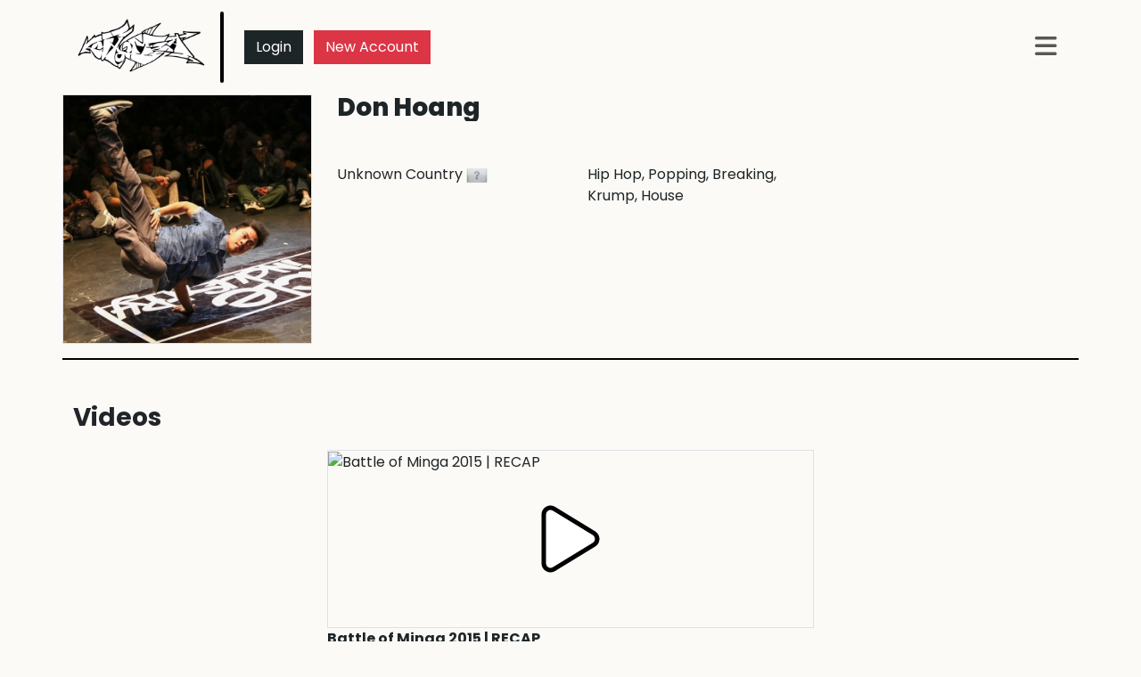

--- FILE ---
content_type: text/html; charset=UTF-8
request_url: https://www.choomza.com/user/Don-Hoang/video
body_size: 3080
content:
<!doctype html>
<html lang="en">
  <head>
    <meta charset="utf-8">
    <meta name="viewport" content="width=device-width, initial-scale=1">
    <title>Choomza </title>
    <link rel="preconnect" href="https://fonts.googleapis.com">
    <link rel="preconnect" href="https://fonts.gstatic.com" crossorigin>
    <link href="https://fonts.googleapis.com/css2?family=Noto+Sans+KR:wght@900&family=Poppins:ital,wght@0,100;0,200;0,300;0,400;0,500;0,600;0,700;0,800;0,900;1,100;1,200;1,300;1,400;1,500;1,600;1,700;1,800;1,900&display=swap" rel="stylesheet">
    <link href="/css/bootstrap.css?v2.6.12" rel="stylesheet">
    <link href='https://fonts.googleapis.com/css?family=Source+Sans+Pro:400,300' rel='stylesheet' type='text/css'>
    <link rel="icon" type="image/x-icon" href="/favicon.ico?v2.6.12" />
    <link rel="stylesheet" href="/css/new.css?v2.6.12" /><script src="https://code.jquery.com/jquery-3.7.1.min.js" integrity="sha256-/JqT3SQfawRcv/BIHPThkBvs0OEvtFFmqPF/lYI/Cxo=" crossorigin="anonymous"></script>
    <link href="https://cdn.jsdelivr.net/npm/select2@4.1.0-rc.0/dist/css/select2.min.css" rel="stylesheet" />
    <link href="https://code.jquery.com/ui/1.13.2/themes/base/jquery-ui.css" rel="stylesheet" />
      <link rel="stylesheet" href="//cdnjs.cloudflare.com/ajax/libs/timepicker/1.3.5/jquery.timepicker.min.css">
    <script src="https://cdn.jsdelivr.net/npm/select2@4.1.0-rc.0/dist/js/select2.min.js"></script>
    <script src="https://code.jquery.com/ui/1.13.2/jquery-ui.min.js" integrity="sha256-lSjKY0/srUM9BE3dPm+c4fBo1dky2v27Gdjm2uoZaL0=" crossorigin="anonymous"></script>
    <script src="https://unpkg.com/dropzone@5/dist/min/dropzone.min.js"></script>
    <link rel="stylesheet" href="https://unpkg.com/dropzone@5/dist/min/dropzone.min.css" type="text/css" />
    <script src="https://cdnjs.cloudflare.com/ajax/libs/cropperjs/1.6.1/cropper.min.js" integrity="sha512-9KkIqdfN7ipEW6B6k+Aq20PV31bjODg4AA52W+tYtAE0jE0kMx49bjJ3FgvS56wzmyfMUHbQ4Km2b7l9+Y/+Eg==" crossorigin="anonymous" referrerpolicy="no-referrer"></script>
    <link rel="stylesheet" href="https://cdnjs.cloudflare.com/ajax/libs/cropperjs/1.6.1/cropper.min.css" integrity="sha512-hvNR0F/e2J7zPPfLC9auFe3/SE0yG4aJCOd/qxew74NN7eyiSKjr7xJJMu1Jy2wf7FXITpWS1E/RY8yzuXN7VA==" crossorigin="anonymous" referrerpolicy="no-referrer" />
            <meta property="og:image" content="https://www.choomza.com/profilepicture/user/Don-Hoang?v=2 " />
    <!-- Start SmartBanner configuration -->
        <!-- End SmartBanner configuration -->
  </head>
  <body class="pt-0">
  <script src="https://unpkg.com/i18next/dist/umd/i18next.min.js"></script>
            <!-- Google tag (gtag.js) -->
        <script async src="https://www.googletagmanager.com/gtag/js?id=G-MW3Q3X550T"></script>
        <script>
            window.dataLayer = window.dataLayer || [];
            function gtag(){dataLayer.push(arguments);}
            gtag('js', new Date());

            gtag('config', 'G-MW3Q3X550T');
        </script>
        
    <script src="//cdnjs.cloudflare.com/ajax/libs/timepicker/1.3.5/jquery.timepicker.min.js"></script>
    <script type="text/javascript" src="/js/datepicker-i18n/datepicker-en.js?v2.6.12"></script>
    <script type="text/javascript">
        i18next.init({
            lng: 'default',
            debug: true,
            dynamicLoad: true,
            resGetPath: "https://www.choomza.com/javascript_language?lng=__lng__&ns=__ns__"
        });
    </script>
                                <nav class="navbar navbar-expand-lg navbar-light bg-body mb-0">
        <div class="container p-0">
            <div class="d-flex text-truncate w-100 ps-3 pe-3" style="align-items: center;justify-content: flex-start;flex-wrap:nowrap;">
                <a class="navbar-brand" href="/"><img src="/./images/logo.png?v2.6.12" id="logo" height="80px"/></a>
                <div class="navbar-line"></div>
              <!-- Account button for mobile -->
                <div class="d-block bg-body p-2 text-truncate">
                                            <a href="/login" class="btn btn-primary">Login</a><br class="d-block d-md-none" />
                        <a href="/register" class="ms-md-2 mt-2 mt-md-0 btn btn-danger">New Account</a>
                                    </div>
                <button class="navbar-toggler ms-auto border-0" type="button" data-bs-toggle="collapse" data-bs-target="#navbarNav" aria-controls="navbarNav" aria-expanded="false" aria-label="Toggle navigation">
                    <i class="fa-solid fa-bars fs-3"></i>
                </button>
            </div>
            <div class="collapse navbar-collapse ps-3 pe-3" id="navbarNav">
              <ul class="d-none d-lg-flex navbar-nav ms-auto">
                    <li class="nav-item dropdown">
                        <a class="nav-link" href="#" id="navbarDropdownMenuLink" role="button" data-bs-toggle="dropdown" aria-expanded="false">
                            <i class="fa-solid fa-bars fs-3"></i>
                        </a>
                        <ul class="dropdown-menu dropdown-menu-end" aria-labelledby="navbarDropdownMenuLink">
                                                        <li class="nav-item"><a class="nav-link" href="/de">German</a></li>
                            <li class="nav-item"><a class="nav-link" href="/en">English</a></li>
                                                        <li><hr class="dropdown-divider"></li>
                            <li class="nav-item"><a class="nav-link" href="/impressum">Impressum</a></li>
                            <li class="nav-item"><a class="nav-link" href="/privacy_policy">Privacy Policy</a></li>
                            <li class="nav-item"><a class="nav-link" href="/terms">Terms of service</a></li>
                            <li class="nav-item"><a class="nav-link" href="/contact">Contact</a></li>
                        </ul>
                    </li>
                </ul>
                <ul class="d-lg-none d-flex navbar-nav ms-auto">
                                    <li class="nav-item"><a class="nav-link" href="/de">German</a></li>
                  <li class="nav-item"><a class="nav-link" href="/en">English</a></li>
                                    <li><hr class="dropdown-divider"></li>
                  <li class="nav-item"><a class="nav-link" href="/impressum">Impressum</a></li>
                  <li class="nav-item"><a class="nav-link" href="/privacy_policy">Privacy Policy</a></li>
                  <li class="nav-item"><a class="nav-link" href="/terms">Terms of service</a></li>
                  <li class="nav-item"><a class="nav-link" href="https://www.facebook.com/choomzacom/">Facebook</a></li>
                  <li class="nav-item"><a class="nav-link" href="/contact">Contact</a></li>
                </ul>
            </div>
        </div>
    </nav>
<main class="container">
                            <div class="row border-bottom-2 border-black pb-3 mb-5">
        <div class="col-12 col-md-auto p-0">
            <a href="/user/Don-Hoang"><img src="/profilepicture/user/Don-Hoang?v=2" class="profile-image img-fluid border"></a>
        </div>
        <div class="col ms-md-3">
            <a href="/user/Don-Hoang"><h4>Don Hoang</h4></a>

            <div class="row mt-0 mt-md-5">
                <div class="col-6 col-md-4 mt-3 mt-md-0">
                                                                Unknown Country <img class="flag" src="/./images/flags/Unknown.png?v2.6.12" alt="Unknown" /><br />
                                    </div>
                <div class="col-6 col-md-4 mt-3 mt-md-0">
                    <div>
                                                    <span class="text-primary">Hip Hop</span><span class="text-primary">, Popping</span><span class="text-primary">, Breaking</span><span class="text-primary">, Krump</span><span class="text-primary">, House</span>                                            </div>
                </div>
                <div class="col-4 d-none d-md-block">
                                                                                                                                                                                </div>
            </div>
        </div>
                <div class="row d-block d-md-none m-0 mt-5 p-0">
            <div class="col-12 text-center p-0">
                                                                                                                                            </div>
        </div>
    </div>
<div class="row mb-5">
    <div class="col-12">
        <h6>Videos</h6>
    </div>
                                        <div class="col-12 col-md-6 m-auto">
                        <div class="col-12 border" style="position:relative;min-height:200px;">
    <a href="/video/51"><img src="https://img.youtube.com/vi/oFEd0e8quOs/0.jpg" alt="Battle of Minga 2015 | RECAP" class="img-fluid w-100" /></a>
    <a href="/video/51"><i class="fa-solid fa-play text-white video-play"></i></a>
</div>
<div class="col-12 mb-4 border-bottom-2 border-black pb-2 text-truncate">
    <a href="/video/51"><strong class="text-truncate">Battle of Minga 2015 | RECAP</strong></a>
    <div class="text-truncate mt-3"><strong>        produced video    </strong><br />
    <span class="text-primary">Breaking</span>    </div>

    <p class="card-text text-truncate">  </p>
  </div>

            </div>
            
</main>

    <script src="https://kit.fontawesome.com/6265d818b2.js" crossorigin="anonymous"></script>
    <script src="https://cdn.jsdelivr.net/npm/@popperjs/core@2.11.6/dist/umd/popper.min.js" integrity="sha384-oBqDVmMz9ATKxIep9tiCxS/Z9fNfEXiDAYTujMAeBAsjFuCZSmKbSSUnQlmh/jp3" crossorigin="anonymous"></script>
    <script src="https://cdn.jsdelivr.net/npm/bootstrap@5.2.3/dist/js/bootstrap.min.js" integrity="sha384-cuYeSxntonz0PPNlHhBs68uyIAVpIIOZZ5JqeqvYYIcEL727kskC66kF92t6Xl2V" crossorigin="anonymous"></script>
    <script src="/bundles/fosjsrouting/js/router.min.js?v2.6.12"></script>
    <script src="/js/routing?callback=fos.Router.setData"></script>
    <script type="text/javascript" src="/js/main.js?v2.6.12"></script>
            <script type="text/javascript" src="/js/set_timezone.js?v2.6.12"></script>
        <script type="text/javascript">
      $(document).ready(function() {
          //var tooltip = new bootstrap.Tooltip(document.getElementById('worldwide-tooltip'));
          //tooltip.show();
        });
    </script>
      </body>
</html>


--- FILE ---
content_type: text/css
request_url: https://www.choomza.com/css/new.css?v2.6.12
body_size: 901
content:
@media (min-width: 992px) {
  .seven-columns .col-md-1,
  .seven-columns .col-sm-1,
  .seven-columns .col-lg-1 {
    width: 14.285714285714285714285714285714%;
    *width: 14.285714285714285714285714285714%;
  }
}

.gold-shine {
  background: linear-gradient(45deg, transparent, gold, transparent);
  background-clip: text;
  -webkit-background-clip: text;
  color: gold;
  text-fill-color: transparent;
  animation: shine 2s infinite linear;
}

@keyframes shine {
  0% { background-position: -200% 0; }
  100% { background-position: 200% 0; }
}
.silver-shine {
    background: linear-gradient(45deg, transparent, silver, transparent);
    background-clip: text;
    -webkit-background-clip: text;
    color: silver;
    text-fill-color: transparent;
    animation: shine 2s infinite linear;
}

@keyframes shine {
    0% { background-position: -200% 0; }
    100% { background-position: 200% 0; }
}
.navbar-line{
    width:4px;
    min-width:4px;
    border-radius:2px;
    /*background-color:#24a2a6;*/
    background-color:#000;
    height:80px;
    margin-right:15px;
}
#battletree .winner, #battletree .loser{
    text-align:center;
    margin-top:5px;
    padding-left:5px;
    padding-right:5px;
    white-space:nowrap;
    overflow:hidden;
}
#battletree .winner{
    border:3px solid #fcb150;
    border-radius:5px;
    font-weight:bold;
}
#battletree .loser{
    border:3px solid #ccc;
    border-radius:5px;
}
#battletree .vs{
    width:10%;
    text-align:center;
    margin-top:18px;
    font-size:0.8em;
    display:none;
}
.robin-vs{
    width: 50px;
    font-weight: bold;
}
.robin-entrant{
    width: calc(50% - 53px);
}
.round-name{
    clear:both;
}
.battle-round{
    margin-bottom:40px;
}
.round{
    width: 20%;
    display: inline-block;
    vertical-align: top;
    margin-right:20px;
    position:relative;
    min-width:200px;
}
#battletree{
    white-space: nowrap;
    position:relative;
    overflow-x: scroll;
}
.battle{
    position:absolute;
    width:100%;
}
#battletree .line{
    position:absolute;
    border-left:3px solid #ccc;
    /*right:-20px;*/
    left:-14px;
    width:10px;
}
#battletree .line.top{
    border-bottom:3px solid #ccc;
}
#battletree .line.bottom{
    border-top:3px solid #ccc;
}
#battletree .line::before {
  content: "";
  position: absolute;
  left: -10px;
  width: 10px;
  height: 3px;
  background-color: #ccc;
}
#battletree .line.straight::before {
    width: 18px;
}
#battletree .line.top::before {
  top: -3px;
}
#battletree .line.bottom::before {
  top: 100%;
}
#battletree .line.alone::before {
    width: 0px;
}
.battle .battle-edit, .battle .battle-video{
    position: absolute;
    color: #000;
    font-size:0.8em;
    top: 23px;
    background-color: #fff;
    padding: 2px 5px;
    border: 2px solid #ccc;
    border-radius: 5px;
}
.battle .battle-edit{
    right:40px;
}
.battle .battle-video{
    right:10px;
}


.description-input{
    height:400px;
}


--- FILE ---
content_type: text/javascript
request_url: https://www.choomza.com/js/set_timezone.js?v2.6.12
body_size: 142
content:
$(document).ready(function(){var e=jstz.determine(),e=Routing.generate("set_timezone",{timezone:encodeURIComponent(e.name())});$.ajax({url:e})});

--- FILE ---
content_type: text/javascript
request_url: https://www.choomza.com/js/main.js?v2.6.12
body_size: 10299
content:
var winnerCollectionHolder,loserCollectionHolder,memberCollectionHolder,eventPriceCollectionHolder,eventPriceIdentifier,eventScheduleCollectionHolder,eventScheduleIdentifier,partnerCollectionHolder,partnerIdentifier,partnerCount,partnerSize;function addEntrantDeleteLink(e){var t=$(document.createElement("a"));t.addClass("fa"),t.addClass("fa-times"),t.addClass("entrant-delete"),t.on("click",function(){$(this).parent().remove()}),e.append(t)}function addEntrantForm(e){var t=e.data("prototype"),a=e.data("index"),t=t.replace(/__name__/g,a);e.data("index",a+1),e.append(t),addEntrantDeleteLink(e.children().last()),addIndividualForm(e.children().last().find('input[data-type="individual-input"]'))}function addSettingDeleteLink(e){var t=$(document.createElement("a"));t.addClass("fa"),t.addClass("fa-times"),t.addClass("time-delete"),t.on("click",function(){$(this).parent().remove()}),e.append(t)}function addPriceForm(e){var t=e.data("prototype"),a=e.data("index"),t=t.replace(/__name__/g,a);e.data("index",a+1),e.append(t),addSettingDeleteLink($("#"+eventPriceIdentifier+"_"+a).parent())}function addScheduleForm(e){var t=e.data("prototype"),a=e.data("index"),t=t.replace(/__name__/g,a);e.data("index",a+1),e.append(t),addSettingDeleteLink($("#"+eventScheduleIdentifier+"_"+a).parent()),console.log("#"+eventScheduleIdentifier+"_"+a+"_date_date"),console.log($("#event_schedule_collection").data("date-format")),$("#"+eventScheduleIdentifier+"_"+a+"_date_date").datepicker({dateFormat:$("#event_schedule_collection").data("date-format")}),$("#"+eventScheduleIdentifier+"_"+a+"_date_date").datepicker("setDate",new Date($("#event_schedule_collection").data("default-date"))),$("#"+eventScheduleIdentifier+"_"+a+"_date_time").timepicker({timeFormat:$("#event_schedule_collection").data("time-format")})}function addPartnerDeleteLink(e){var t=$(document.createElement("a"));t.addClass("fa"),t.addClass("fa-times"),t.addClass("time-delete"),t.on("click",function(){$(this).parent().remove(),--partnerCount<partnerSize&&$(".add_registration").css("display","block")}),e.append(t)}function addPartner(e){var t=e.data("prototype"),a=e.data("index"),t=t.replace(/__name__/g,a);e.data("index",a+1),e.append(t),$("#registration_search")&&""!==$("#registration_search").val()&&$("#category_registration_registration_"+a+"_name").val($("#registration_search").val()),$("#category_registration_registration_"+a+"_country").select2(),0<partnerCount&&addPartnerDeleteLink($("#"+partnerIdentifier+"_"+a).parent()),partnerSize<=++partnerCount&&$(".add_registration").css("display","none")}(()=>{i="s",u={DAY:864e5,HOUR:36e5,MINUTE:6e4,SECOND:1e3,BASELINE_YEAR:2014,MAX_SCORE:864e6,AMBIGUITIES:{"America/Denver":["America/Mazatlan"],"Europe/London":["Africa/Casablanca"],"America/Chicago":["America/Mexico_City"],"America/Asuncion":["America/Campo_Grande","America/Santiago"],"America/Montevideo":["America/Sao_Paulo","America/Santiago"],"Asia/Beirut":["Asia/Amman","Asia/Jerusalem","Europe/Helsinki","Asia/Damascus","Africa/Cairo","Asia/Gaza","Europe/Minsk"],"Pacific/Auckland":["Pacific/Fiji"],"America/Los_Angeles":["America/Santa_Isabel"],"America/New_York":["America/Havana"],"America/Halifax":["America/Goose_Bay"],"America/Godthab":["America/Miquelon"],"Asia/Dubai":["Asia/Yerevan"],"Asia/Jakarta":["Asia/Krasnoyarsk"],"Asia/Shanghai":["Asia/Irkutsk","Australia/Perth"],"Australia/Sydney":["Australia/Lord_Howe"],"Asia/Tokyo":["Asia/Yakutsk"],"Asia/Dhaka":["Asia/Omsk"],"Asia/Baku":["Asia/Yerevan"],"Australia/Brisbane":["Asia/Vladivostok"],"Pacific/Noumea":["Asia/Vladivostok"],"Pacific/Majuro":["Asia/Kamchatka","Pacific/Fiji"],"Pacific/Tongatapu":["Pacific/Apia"],"Asia/Baghdad":["Europe/Minsk","Europe/Moscow"],"Asia/Karachi":["Asia/Yekaterinburg"],"Africa/Johannesburg":["Asia/Gaza","Africa/Cairo"]}},r=function(e){e=-e.getTimezoneOffset();return null!==e?e:0},n=function(e){for(var t=new Date(e,0,1,0,0,1,0).getTime(),a=new Date(e,12,31,23,59,59).getTime(),n=t,i=new Date(n).getTimezoneOffset(),r=null,s=null;n<a-864e5;){var o=new Date(n),l=o.getTimezoneOffset();l!==i&&(l<i&&(r=o),i<l&&(s=o),i=l),n+=864e5}return!(!r||!s)&&{s:d(r).getTime(),e:d(s).getTime()}},d=function e(t,a,n){void 0===a&&(a=u.DAY,n=u.HOUR);for(var i=new Date(t.getTime()-a).getTime(),r=t.getTime()+a,s=new Date(i).getTimezoneOffset(),o=i,l=null;o<r-n;){var d=new Date(o);if(d.getTimezoneOffset()!==s){l=d;break}o+=n}return a===u.DAY?e(l,u.HOUR,u.MINUTE):a===u.HOUR?e(l,u.MINUTE,u.SECOND):l},m=function(e,t,a,n){if("N/A"===a)if("Asia/Beirut"===t){if("Africa/Cairo"===n.name&&13983768e5===e[6].s&&14116788e5===e[6].e)return 0;if("Asia/Jerusalem"===n.name&&13959648e5===e[6].s&&14118588e5===e[6].e)return 0}else if("America/Santiago"===t){if("America/Asuncion"===n.name&&14124816e5===e[6].s&&1397358e6===e[6].e)return 0;if("America/Campo_Grande"===n.name&&14136912e5===e[6].s&&13925196e5===e[6].e)return 0}else if("America/Montevideo"===t){if("America/Sao_Paulo"===n.name&&14136876e5===e[6].s&&1392516e6===e[6].e)return 0}else if("Pacific/Auckland"===t&&"Pacific/Fiji"===n.name&&14142456e5===e[6].s&&13961016e5===e[6].e)return 0;return a},a=function(n,i){for(var e,t={},a=h.olson.dst_rules.zones,r=a.length,s=u.AMBIGUITIES[i],o=0;o<r;o++){var l=a[o],d=(e=>{for(var t=0,a=0;a<n.length;a++)if(e.rules[a]&&n[a]){if(!(n[a].s>=e.rules[a].s&&n[a].e<=e.rules[a].e)){t="N/A";break}if(t=0,(t=(t+=Math.abs(n[a].s-e.rules[a].s))+Math.abs(e.rules[a].e-n[a].e))>u.MAX_SCORE){t="N/A";break}}return m(n,i,t,e)})(a[o]);"N/A"!==d&&(t[l.name]=d)}for(e in t)if(t.hasOwnProperty(e))for(var c=0;c<s.length;c++)if(s[c]===e)return e;return i};var i,u,r,n,d,m,a,h={determine:function(){var e,t,a,n="undefined"!=typeof Intl&&void 0!==Intl.DateTimeFormat&&void 0!==(e=Intl.DateTimeFormat())&&void 0!==e.resolvedOptions&&(e=e.resolvedOptions().timeZone)&&(-1<e.indexOf("/")||"UTC"===e)?e:void 0;return n||(n=h.olson.timezones[e=r(new Date(u.BASELINE_YEAR,0,2)),t=r(new Date(u.BASELINE_YEAR,5,2)),(a=e-t)<0?e+",1":0<a?t+",1,"+i:e+",0"],void 0!==u.AMBIGUITIES[n]&&(n=s(n))),{name:function(){return n}}}};function s(e){var t=(()=>{for(var e=[],t=0;t<h.olson.dst_rules.years.length;t++){var a=n(h.olson.dst_rules.years[t]);e.push(a)}return e})();return(e=>{for(var t=0;t<e.length;t++)if(!1!==e[t])return!0;return!1})(t)?a(t,e):e}h.olson=h.olson||{},h.olson.timezones={"-720,0":"Etc/GMT+12","-660,0":"Pacific/Pago_Pago","-660,1,s":"Pacific/Apia","-600,1":"America/Adak","-600,0":"Pacific/Honolulu","-570,0":"Pacific/Marquesas","-540,0":"Pacific/Gambier","-540,1":"America/Anchorage","-480,1":"America/Los_Angeles","-480,0":"Pacific/Pitcairn","-420,0":"America/Phoenix","-420,1":"America/Denver","-360,0":"America/Guatemala","-360,1":"America/Chicago","-360,1,s":"Pacific/Easter","-300,0":"America/Bogota","-300,1":"America/New_York","-270,0":"America/Caracas","-240,1":"America/Halifax","-240,0":"America/Santo_Domingo","-240,1,s":"America/Asuncion","-210,1":"America/St_Johns","-180,1":"America/Godthab","-180,0":"America/Argentina/Buenos_Aires","-180,1,s":"America/Montevideo","-120,0":"America/Noronha","-120,1":"America/Noronha","-60,1":"Atlantic/Azores","-60,0":"Atlantic/Cape_Verde","0,0":"UTC","0,1":"Europe/London","60,1":"Europe/Berlin","60,0":"Africa/Lagos","60,1,s":"Africa/Windhoek","120,1":"Asia/Beirut","120,0":"Africa/Johannesburg","180,0":"Asia/Baghdad","180,1":"Europe/Moscow","210,1":"Asia/Tehran","240,0":"Asia/Dubai","240,1":"Asia/Baku","270,0":"Asia/Kabul","300,1":"Asia/Yekaterinburg","300,0":"Asia/Karachi","330,0":"Asia/Kolkata","345,0":"Asia/Kathmandu","360,0":"Asia/Dhaka","360,1":"Asia/Omsk","390,0":"Asia/Rangoon","420,1":"Asia/Krasnoyarsk","420,0":"Asia/Jakarta","480,0":"Asia/Shanghai","480,1":"Asia/Irkutsk","525,0":"Australia/Eucla","525,1,s":"Australia/Eucla","540,1":"Asia/Yakutsk","540,0":"Asia/Tokyo","570,0":"Australia/Darwin","570,1,s":"Australia/Adelaide","600,0":"Australia/Brisbane","600,1":"Asia/Vladivostok","600,1,s":"Australia/Sydney","630,1,s":"Australia/Lord_Howe","660,1":"Asia/Kamchatka","660,0":"Pacific/Noumea","690,0":"Pacific/Norfolk","720,1,s":"Pacific/Auckland","720,0":"Pacific/Majuro","765,1,s":"Pacific/Chatham","780,0":"Pacific/Tongatapu","780,1,s":"Pacific/Apia","840,0":"Pacific/Kiritimati"},h.olson.dst_rules={years:[2008,2009,2010,2011,2012,2013,2014],zones:[{name:"Africa/Cairo",rules:[{e:12199572e5,s:12090744e5},{e:1250802e6,s:1240524e6},{e:12858804e5,s:12840696e5},!1,!1,!1,{e:14116788e5,s:1406844e6}]},{name:"Africa/Casablanca",rules:[{e:12202236e5,s:12122784e5},{e:12508092e5,s:12438144e5},{e:1281222e6,s:12727584e5},{e:13120668e5,s:13017888e5},{e:13489704e5,s:1345428e6},{e:13828392e5,s:13761e8},{e:14142888e5,s:14069448e5}]},{name:"America/Asuncion",rules:[{e:12050316e5,s:12243888e5},{e:12364812e5,s:12558384e5},{e:12709548e5,s:12860784e5},{e:13024044e5,s:1317528e6},{e:1333854e6,s:13495824e5},{e:1364094e6,s:1381032e6},{e:13955436e5,s:14124816e5}]},{name:"America/Campo_Grande",rules:[{e:12032172e5,s:12243888e5},{e:12346668e5,s:12558384e5},{e:12667212e5,s:1287288e6},{e:12981708e5,s:13187376e5},{e:13302252e5,s:1350792e6},{e:136107e7,s:13822416e5},{e:13925196e5,s:14136912e5}]},{name:"America/Goose_Bay",rules:[{e:122559486e4,s:120503526e4},{e:125704446e4,s:123648486e4},{e:128909886e4,s:126853926e4},{e:13205556e5,s:129998886e4},{e:13520052e5,s:13314456e5},{e:13834548e5,s:13628952e5},{e:14149044e5,s:13943448e5}]},{name:"America/Havana",rules:[{e:12249972e5,s:12056436e5},{e:12564468e5,s:12364884e5},{e:12885012e5,s:12685428e5},{e:13211604e5,s:13005972e5},{e:13520052e5,s:13332564e5},{e:13834548e5,s:13628916e5},{e:14149044e5,s:13943412e5}]},{name:"America/Mazatlan",rules:[{e:1225008e6,s:12074724e5},{e:12564576e5,s:1238922e6},{e:1288512e6,s:12703716e5},{e:13199616e5,s:13018212e5},{e:13514112e5,s:13332708e5},{e:13828608e5,s:13653252e5},{e:14143104e5,s:13967748e5}]},{name:"America/Mexico_City",rules:[{e:12250044e5,s:12074688e5},{e:1256454e6,s:12389184e5},{e:12885084e5,s:1270368e6},{e:1319958e6,s:13018176e5},{e:13514076e5,s:13332672e5},{e:13828572e5,s:13653216e5},{e:14143068e5,s:13967712e5}]},{name:"America/Miquelon",rules:[{e:12255984e5,s:12050388e5},{e:1257048e6,s:12364884e5},{e:12891024e5,s:12685428e5},{e:1320552e6,s:12999924e5},{e:13520016e5,s:1331442e6},{e:13834512e5,s:13628916e5},{e:14149008e5,s:13943412e5}]},{name:"America/Santa_Isabel",rules:[{e:12250116e5,s:1207476e6},{e:12564612e5,s:12389256e5},{e:12885156e5,s:12703752e5},{e:13199652e5,s:13018248e5},{e:13514148e5,s:13332744e5},{e:13828644e5,s:13653288e5},{e:1414314e6,s:13967784e5}]},{name:"America/Santiago",rules:[{e:1206846e6,s:1223784e6},{e:1237086e6,s:12552336e5},{e:127035e7,s:12866832e5},{e:13048236e5,s:13138992e5},{e:13356684e5,s:13465584e5},{e:1367118e6,s:13786128e5},{e:13985676e5,s:14100624e5}]},{name:"America/Sao_Paulo",rules:[{e:12032136e5,s:12243852e5},{e:12346632e5,s:12558348e5},{e:12667176e5,s:12872844e5},{e:12981672e5,s:1318734e6},{e:13302216e5,s:13507884e5},{e:13610664e5,s:1382238e6},{e:1392516e6,s:14136876e5}]},{name:"Asia/Amman",rules:[{e:1225404e6,s:12066552e5},{e:12568536e5,s:12381048e5},{e:12883032e5,s:12695544e5},{e:13197528e5,s:13016088e5},!1,!1,{e:14147064e5,s:13959576e5}]},{name:"Asia/Damascus",rules:[{e:12254868e5,s:120726e7},{e:125685e7,s:12381048e5},{e:12882996e5,s:12701592e5},{e:13197492e5,s:13016088e5},{e:13511988e5,s:13330584e5},{e:13826484e5,s:1364508e6},{e:14147028e5,s:13959576e5}]},{name:"Asia/Dubai",rules:[!1,!1,!1,!1,!1,!1,!1]},{name:"Asia/Gaza",rules:[{e:12199572e5,s:12066552e5},{e:12520152e5,s:12381048e5},{e:1281474e6,s:126964086e4},{e:1312146e6,s:130160886e4},{e:13481784e5,s:13330584e5},{e:13802292e5,s:1364508e6},{e:1414098e6,s:13959576e5}]},{name:"Asia/Irkutsk",rules:[{e:12249576e5,s:12068136e5},{e:12564072e5,s:12382632e5},{e:12884616e5,s:12697128e5},!1,!1,!1,!1]},{name:"Asia/Jerusalem",rules:[{e:12231612e5,s:12066624e5},{e:1254006e6,s:1238112e6},{e:1284246e6,s:12695616e5},{e:131751e7,s:1301616e6},{e:13483548e5,s:13330656e5},{e:13828284e5,s:13645152e5},{e:1414278e6,s:13959648e5}]},{name:"Asia/Kamchatka",rules:[{e:12249432e5,s:12067992e5},{e:12563928e5,s:12382488e5},{e:12884508e5,s:12696984e5},!1,!1,!1,!1]},{name:"Asia/Krasnoyarsk",rules:[{e:12249612e5,s:12068172e5},{e:12564108e5,s:12382668e5},{e:12884652e5,s:12697164e5},!1,!1,!1,!1]},{name:"Asia/Omsk",rules:[{e:12249648e5,s:12068208e5},{e:12564144e5,s:12382704e5},{e:12884688e5,s:126972e7},!1,!1,!1,!1]},{name:"Asia/Vladivostok",rules:[{e:12249504e5,s:12068064e5},{e:12564e8,s:1238256e6},{e:12884544e5,s:12697056e5},!1,!1,!1,!1]},{name:"Asia/Yakutsk",rules:[{e:1224954e6,s:120681e7},{e:12564036e5,s:12382596e5},{e:1288458e6,s:12697092e5},!1,!1,!1,!1]},{name:"Asia/Yekaterinburg",rules:[{e:12249684e5,s:12068244e5},{e:1256418e6,s:1238274e6},{e:12884724e5,s:12697236e5},!1,!1,!1,!1]},{name:"Asia/Yerevan",rules:[{e:1224972e6,s:1206828e6},{e:12564216e5,s:12382776e5},{e:1288476e6,s:12697272e5},{e:13199256e5,s:13011768e5},!1,!1,!1]},{name:"Australia/Lord_Howe",rules:[{e:12074076e5,s:12231342e5},{e:12388572e5,s:12545838e5},{e:12703068e5,s:12860334e5},{e:13017564e5,s:1317483e6},{e:1333206e6,s:13495374e5},{e:13652604e5,s:1380987e6},{e:139671e7,s:14124366e5}]},{name:"Australia/Perth",rules:[{e:12068136e5,s:12249576e5},!1,!1,!1,!1,!1,!1]},{name:"Europe/Helsinki",rules:[{e:12249828e5,s:12068388e5},{e:12564324e5,s:12382884e5},{e:12884868e5,s:1269738e6},{e:13199364e5,s:13011876e5},{e:1351386e6,s:13326372e5},{e:13828356e5,s:13646916e5},{e:14142852e5,s:13961412e5}]},{name:"Europe/Minsk",rules:[{e:12249792e5,s:12068352e5},{e:12564288e5,s:12382848e5},{e:12884832e5,s:12697344e5},!1,!1,!1,!1]},{name:"Europe/Moscow",rules:[{e:12249756e5,s:12068316e5},{e:12564252e5,s:12382812e5},{e:12884796e5,s:12697308e5},!1,!1,!1,!1]},{name:"Pacific/Apia",rules:[!1,!1,!1,{e:13017528e5,s:13168728e5},{e:13332024e5,s:13489272e5},{e:13652568e5,s:13803768e5},{e:13967064e5,s:14118264e5}]},{name:"Pacific/Fiji",rules:[!1,!1,{e:12696984e5,s:12878424e5},{e:13271544e5,s:1319292e6},{e:1358604e6,s:13507416e5},{e:139005e7,s:1382796e6},{e:14215032e5,s:14148504e5}]},{name:"Europe/London",rules:[{e:12249828e5,s:12068388e5},{e:12564324e5,s:12382884e5},{e:12884868e5,s:1269738e6},{e:13199364e5,s:13011876e5},{e:1351386e6,s:13326372e5},{e:13828356e5,s:13646916e5},{e:14142852e5,s:13961412e5}]}]},"undefined"!=typeof module&&void 0!==module.exports?module.exports=h:"undefined"!=typeof define&&null!==define&&null!=define.amd?define([],function(){return h}):window.jstz=h})(),$(document).ready(function(){(winnerCollectionHolder=$("#winner_collection_holder").children("div").children().children("div")).data("index",winnerCollectionHolder.children().length),winnerCollectionHolder.children().each(function(){addEntrantDeleteLink($(this))}),(loserCollectionHolder=$("#loser_collection_holder").children("div").children().children("div")).data("index",loserCollectionHolder.children().length),loserCollectionHolder.children().each(function(){addEntrantDeleteLink($(this))}),(memberCollectionHolder=$("#member_collection_holder").children("div")).data("index",memberCollectionHolder.children("div").length),memberCollectionHolder.children().each(function(){addEntrantDeleteLink($(this))}),$(".add_entrant").on("click",function(e){e.preventDefault(),"winner"==$(this).data("type")?addEntrantForm(winnerCollectionHolder):"loser"==$(this).data("type")?addEntrantForm(loserCollectionHolder):addEntrantForm(memberCollectionHolder)})}),$(document).ready(function(){eventPriceCollectionHolder=$("#event_price_collection").children("div"),eventPriceIdentifier=$("#event_price_collection").data("identifier"),eventScheduleCollectionHolder=$("#event_schedule_collection").children("div"),eventScheduleIdentifier=$("#event_schedule_collection").data("identifier"),eventPriceCollectionHolder.data("index",eventPriceCollectionHolder.children("div").length),eventScheduleCollectionHolder.data("index",eventScheduleCollectionHolder.children("div").length),$("#event_schedule_collection").length&&($('#event_schedule_collection input[id*="date_date"]').datepicker({dateFormat:$("#event_schedule_collection").data("date-format")}),$('#event_schedule_collection input[id*="date_time"]').timepicker({timeFormat:$("#event_schedule_collection").data("time-format"),minTime:"1",maxTime:"23",startTime:"0:00",dynamic:!1})),$("#event_schedule_collection").closest("form").on("submit",function(){return $('#event_schedule_collection input[id*="date_time"]').timepicker({timeFormat:"H:mm"}),!0}),eventPriceCollectionHolder.children().each(function(){addSettingDeleteLink($(this))}),eventScheduleCollectionHolder.children().each(function(){addSettingDeleteLink($(this))}),$(".add_event_price").on("click",function(e){e.preventDefault(),addPriceForm(eventPriceCollectionHolder)}),$(".add_event_schedule").on("click",function(e){e.preventDefault(),addScheduleForm(eventScheduleCollectionHolder)})}),$(document).ready(function(){$(".member_add_link").click(function(){var e=$("form[name=member]"),e=(e.attr({action:Routing.generate($(this).data("type")+"_role_add_member",{role_id:$(this).data("role")})}),$(".member_form_container a").css("display","inline"),$(this).css("display","none"),e.parent());e.detach(),$(this).parent().append(e)})}),$(document).ready(function(){partnerCollectionHolder=$("#registration_collection").children("div"),partnerIdentifier=$("#registration_collection").data("identifier"),partnerCollectionHolder.data("index",partnerCollectionHolder.children("div").length),partnerCount=partnerCollectionHolder.children("div").length,$("#category_registration_category").change(function(e){partnerSize=$(this).find(":selected").data("size"),0==partnerCount&&0<partnerSize&&addPartner(partnerCollectionHolder),void 0===partnerSize?(partnerCollectionHolder.html(""),partnerCount=0,$(".add_registration").css("display","none")):partnerSize<partnerCount?partnerCollectionHolder.find("a").click():partnerCount<partnerSize&&$(".add_registration").css("display","block"),partnerSize<=partnerCount&&$(".add_registration").css("display","none")}),$(".add_registration").on("click",function(e){e.preventDefault(),addPartner(partnerCollectionHolder)})}),$(document).ready(function(){$(".ajax_form_edit").click(function(e){e.preventDefault(),$(this).find("i").removeClass("fa-warning"),$(this).find("i").addClass("fa-pencil");e=$(this).data("form-name");$("#"+e+"_form").css("display","block"),$("#"+e+"_wrapper").css("display","none"),$('form[name="'+e+'"] input:first,textarea:first').focus()}),$(".ajax_form_button").click(function(e){e.preventDefault();var n=$(this).data("form-name");if($('form[name="'+n+'"]').find(".individual-result.shown").length)return $('form[name="'+n+'"]').find(".individual-result.shown").prepend('<div class="error">'+i18next.t("select_individual_error")+"</div>"),!1;form_data=$('form[name="'+n+'"]').serialize(),$("#"+n+"_form").css("display","none");e="block";$("#"+n+"_wrapper").data("display")&&(e=$("#"+n+"_wrapper").data("display")),$("#"+n+"_wrapper").css("display",e),$("#"+n+"_text").html('<i class="fa fa-spinner fa-pulse"></i>'),$.ajax({type:"POST",url:$(this).data("url"),data:form_data,success:function(e){var t,a;void 0!==e.error?$("#"+n+"_text").html('<div class="error">'+i18next.t(e.error)+"</div>"):void 0!==e.image_type?(a=Routing.generate("profilepicture_small",{type:e.image_type,slug:e.slug,size:64})+"?v="+e.picture_version,(t=$("<img />")).attr("src",a),"other"!==e.image_type?((a=$("<a></a>")).attr("href",Routing.generate(e.image_type+"_show",{slug:e.slug})),a.text(e.text),a.prepend(t),$("#"+n+"_text").html(a)):($("#"+n+"_text").text(e.text),$("#"+n+"_text").prepend(t))):void 0!==e.distance?($("#"+n+"_text").html('<i class="fa fa-map-marker"></i> <span id="home_address"></span> <i class="fa fa-road"></i> <span id="home_distance"></span> km'),$("#home_address").text(e.address),$("#home_distance").text(e.distance)):$("#"+n+"_text").text(e.text)}})})}),$(document).ready(function(){$(".check_thumbnail").each(function(){(void 0!==this.naturalWidth&&0==this.naturalWidth||"uninitialized"==this.readyState)&&$(this).attr("src",Routing.generate("default_video_thumbnail"))})}),$(document).ready(function(){$(".as-form").on("click",function(e){if(e.preventDefault(),!$(this).hasClass("delete-link")||confirm(i18next.t("delete_sure_javascript")))return(e=$("<form/>").hide()).attr({action:$(this).attr("href"),method:"POST"}),e.append($("<input/>",{type:"hidden",name:"_method"}).val($(this).data("method"))),$(this).data("csrf")&&e.append($("<input/>",{type:"hidden",name:"_token"}).val($(this).data("csrf"))),$(this).parent().append(e),e.submit(),!1})}),$(document).ready(function(){$("#event_date_date").length&&($("#event_date_timezone").val(),$(window).width(),$("#event_date_date").datepicker({dateFormat:$("#event_date").data("date-format")}),$("#event_date_time").timepicker({timeFormat:$("#event_date").data("time-format"),minTime:"1",maxTime:"23",startTime:"0:00",dynamic:!1}),$("#event_date_time").closest("form").on("submit",function(){return $("#event_date_time").timepicker({timeFormat:"H:mm"}),!0}),$("#event_endDate_date").datepicker({dateFormat:$("#event_endDate").data("date-format")}),$("#event_endDate_time").timepicker({timeFormat:$("#event_endDate").data("time-format"),minTime:"1",maxTime:"23",startTime:"0:00",dynamic:!1}),$("#event_endDate_time").closest("form").on("submit",function(){return $("#event_endDate_time").timepicker({timeFormat:"H:mm"}),!0}))});var festival_schedule_left=0;function adjustFestivalSchedule(){festival_schedule_left<=0?(festival_schedule_left=0,$(".festival-schedule .fa-chevron-left").css("display","none")):$(".festival-schedule .fa-chevron-left").css("display","block");var e=$(".festival-schedule-content").children().length,t=$(".festival-schedule-content").children().first().width();t*e<=$(".festival-schedule-content").width()+festival_schedule_left?(festival_schedule_left=t*e-$(".festival-schedule-content").width(),$(".festival-schedule .fa-chevron-right").css("display","none")):$(".festival-schedule .fa-chevron-right").css("display","block"),$(".festival-schedule-content").css("marginLeft","-"+festival_schedule_left+"px")}function initMap(){var e=new google.maps.LatLng($("#google-map-container").data("lat"),$("#google-map-container").data("lng")),t=new google.maps.Map(document.getElementById("google-map-container"),{scrollwheel:!1,center:e,zoom:14,styles:[{featureType:"poi",stylers:[{visibility:"off"}]}]}),a=new google.maps.Marker({position:e,map:t,title:$("#google-map-container").data("title")});a.addListener("dblclick",function(){window.open("https://www.google.com/maps/?q="+a.position.lat()+","+a.position.lng(),"_blank")})}function addIndividualForm(e){$(e).on("keyup",function(){var r,e,t=2;"battle"==$(this).data("search-type")&&(t=1),$(this).val().length>=t&&(r=$(this).parent(),"battle"==$(this).data("search-type")?(e=Routing.generate("battle_individual_search",{event_slug:$(this).data("event"),genre:$(this).data("genre")})+"?search="+encodeURIComponent($(this).val()),$("#battle_next_round").prop("checked")&&(e+="&next_round=1")):e=Routing.generate("individual_search",{})+"?search="+encodeURIComponent($(this).val()),$.ajax({type:"POST",url:e}).done(function(e){(div=r.find(".individual-result"))&&div.detach(),(div=$("<div></div>")).addClass("individual-result"),div.addClass("shown");var t=$("<ul></ul>");for(result in 0==e.length&&div.prepend('<div class="error">'+i18next.t("no_individual_found_error")+"</div>"),e){var a=$("<li></li>"),n=(a.data("individual-type",e[result].type),Routing.generate("profilepicture_small",{type:e[result].image_type,slug:e[result].slug,size:32})+"?v="+e[result].picture_version),i=$("<img />");i.attr("src",n),a.text(e[result].text),a.prepend(i),a.data("individual-id",e[result].id),a.data("individual-text",e[result].text),a.on("click",function(){$(this).parent().parent().removeClass("shown"),r.parent().find("input[id$=_id]").val($(this).data("individual-id")),r.parent().find("input[id$=_type]").val($(this).data("individual-type"));var e=r.parent().find("input[id$=_name]"),t=(e.val($(this).data("individual-text")),e.prev("img"));0==t.length&&((t=$("<img />")).addClass("individual-result-img"),t.insertBefore(e),t.click(function(){$(this).parent().find(".individual-result").addClass("shown")})),t.attr("src",$(this).find("img").attr("src"))}),t.append(a)}div.append(t),r.append(div)}))})}function savePosition(e){$.ajax({type:"GET",url:Routing.generate("geo_change")+"?lat="+e.coords.latitude+"&lng="+e.coords.longitude,success:function(e){void 0!==e.error?$("#user_location_text").html('<div class="error">'+i18next.t(e.error)+"</div>"):$("#home_address").text(e.address)}})}function updateSelectbarSize(){$(window).width()}function updateSelectbar(){$(window).width();$("#selectbar_loading").css("display","none")}function showMenu(){$(".menu").css("display","block"),$("#navicon").addClass("active")}function hideMenu(){$(".menu").css("display","none"),$("#navicon").removeClass("active")}function toggleSelection(e){var t=e.dataset.checkboxId,t=document.getElementById(t);t&&(t.checked=!t.checked,e.dataset.selected=t.checked,(e=e.querySelector(".selection-status"))&&(e.textContent=t.checked?"Selected":"Select"),updateAllCounts())}function formatPrice(e,t="EUR",a="de-DE"){return new Intl.NumberFormat(a,{style:"currency",currency:t}).format(e/100)}$(document).ready(function(){adjustFestivalSchedule(),$(window).on("resize",function(){adjustFestivalSchedule()}),$(".festival-schedule .fa-chevron-right").on("click",function(){var e=$(".festival-schedule-content").children().length,t=$(".festival-schedule-content").children().first().width();t*e>$(".festival-schedule-content").width()+festival_schedule_left&&(festival_schedule_left+=t),adjustFestivalSchedule()}),$(".festival-schedule .fa-chevron-left").on("click",function(){var e;0<festival_schedule_left&&(e=$(".festival-schedule-content").children().first().width(),festival_schedule_left-=e),adjustFestivalSchedule()})}),$(document).ready(function(){addIndividualForm($('input[data-type="individual-input"]')),$("form").submit(function(e){if(1==$(this).find(".individual-result.shown li").length&&$(this).find(".individual-result.shown li").click(),2==$(this).find(".individual-result.shown li").length&&$(this).find(".individual-result.shown li").first().click(),$(this).find(".individual-result.shown").length)return e.preventDefault(),$(this).find(".individual-result.shown").prepend('<div class="error">'+i18next.t("select_individual_error")+"</div>"),!1})}),$(document).ready(function(){$("#registration_search").keyup(function(){var e=$(this).val(),t=new RegExp(e,"i");$(".preselection-registration").each(function(){t.test($(this).children().first().text())?$(this).css("display","block"):$(this).css("display","none")})})}),$(document).ready(function(){$("#event_search_search_date").length&&$("#event_search_search_date").datepicker({dateFormat:$("#event_search_search_date").data("date-format")})}),$(document).ready(function(){$("#mylocation").click(function(){navigator.geolocation?navigator.geolocation.getCurrentPosition(savePosition):$("#user_location_text").html('<div class="error">'+i18next.t("location_not_found")+"</div>")})}),$(document).ready(function(){$("#navicon").on("click",function(e){e.stopPropagation(),($(this).hasClass("active")?hideMenu:showMenu)()}),$(window).click(function(){hideMenu()}),$(window).on("resize",function(){}),updateSelectbar()}),$(document).ready(function(){$(".tab_header").click(function(){$(".tab_header").removeClass("active"),$(this).addClass("active"),$(".tab_box").removeClass("active");var e=$(this).data("box");$("#"+e).addClass("active")})});let currentAbortController=null,isLoading=!1,scrollContainer=document.getElementById("tickting-schedule-container"),scrollIndicator=document.getElementById("scrollIndicator"),hasInteracted=!1;function hideIndicator(e){hasInteracted||(hasInteracted=!0,scrollIndicator.classList.add("hidden"),setTimeout(()=>{scrollIndicator.parentNode&&scrollIndicator.remove()},300))}function checkScrollable(){var e=scrollContainer.scrollWidth>scrollContainer.clientWidth;return scrollIndicator.style.display=e?"flex":"none",e}function updateAllCounts(){document.getElementById("invoice-preview")&&previewTicketData(document.querySelector('form[name="ticket-create-form"]'))}function renderInvoicePreview(e,t){var n=document.getElementById("invoice-container");if(n){var a=document.getElementById("invoice-preview");let r=a&&a.dataset.currency||"EUR",s=a&&a.dataset.locale||"de-DE";if(n.innerHTML="",t&&0<t.length){let a=document.createElement("div");a.className="messages-container",t.forEach(e=>{var t=document.createElement("div");t.className="message message-"+e.type,t.textContent=e.text,a.appendChild(t)}),n.appendChild(a)}let o=document.createElement("div");o.className="invoice-items",n.appendChild(o),e.invoiceLine.forEach(e=>{var t=document.createElement("div"),a=(t.className="invoice-item",document.createElement("div")),n=(a.className="item-name",document.createElement("strong"));if(e.ticketingBundle){if(n.innerText=e.ticketingBundle.name,a.appendChild(n),e.ticketingBundle.components&&0<e.ticketingBundle.components.length){let n=document.createElement("ul");n.className="bundle-components-list",e.ticketingBundle.components.forEach(e=>{var t,a=document.createElement("li");e.unlimited?((t=document.createElement("strong")).innerText="Unlimited",a.appendChild(t),a.appendChild(document.createTextNode(" "+e.element.name))):a.innerText=e.quantity+"x "+e.element.name,n.appendChild(a)}),a.appendChild(n)}}else e.ticketingElement?(n.innerText=e.ticketingElement.name,a.appendChild(n),e.note&&((i=document.createElement("span")).className="item-note",i.innerText=" ("+e.note+")",a.appendChild(i))):e.lineText&&(n.innerText=e.lineText,a.appendChild(n));t.appendChild(a);var i=document.createElement("div"),n=(i.className="item-details",document.createElement("span")),a=(n.className="item-quantity",n.innerText=e.quantity+"x",i.appendChild(n),document.createElement("span"));a.className="item-price",a.innerText=formatPrice(e.price,r,s),i.appendChild(a),t.appendChild(i),o.appendChild(t)});document.getElementById("total-price").innerText=formatPrice(e.total,r,s);a=document.getElementById("invoice-tax").dataset.tax;document.getElementById("tax-price").innerText=formatPrice(Math.round(e.total*a/100),r,s)}}function handleConflicts(e){document.querySelectorAll(".ticketing-item").forEach(e=>{e.classList.remove("invalid")}),e&&0<e.length&&e.forEach(e=>{document.querySelectorAll(`.ticketing-item[data-selector="${e}"]`).forEach(e=>{e.classList.add("invalid")})})}function handleBundleItems(e){document.querySelectorAll(".ticketing-item").forEach(e=>{e.classList.remove("bundle")}),e&&0<e.length&&e.forEach(e=>{document.querySelectorAll(`.ticketing-item[data-selector="${e}"]`).forEach(e=>{var t=e.dataset.selector;document.querySelector(`.ticketing-form-element input[value="${t}"]`).checked=!0,e.classList.add("bundle"),e.classList.add("selected")})})}function handleSoldOutItem(e){document.querySelectorAll(`.ticketing-item[data-selector="${e}"]`).forEach(e=>{markSoldOut(e)})}function handleSoldOutBundle(e){e.forEach(e=>{document.querySelectorAll(`.ticketing-bundle[data-selector="${e}"]`).forEach(e=>{markSoldOut(e)})})}function markSoldOut(e){var t=e.dataset.selector,a=e.dataset.element;document.querySelector(`.${a} input[value="${t}"]`).checked=!1,e.classList.add("sold-out"),e.classList.remove("selected")}function previewTicketData(e){var t,a=new FormData(e),n=e.dataset.previewUrl;n?(isLoading=!0,updateLoadingState(e),currentAbortController&&currentAbortController.abort(),t=(currentAbortController=new AbortController).signal,fetch(n,{method:"POST",body:a,headers:{"X-Requested-With":"XMLHttpRequest"},signal:t}).then(e=>e.json()).then(e=>{e.success?(console.log("Preview Data:",e.invoice),handleConflicts(e.conflicts),handleBundleItems(e.bundleItems),renderInvoicePreview(e.invoice,e.messages)):(e.soldout&&handleSoldOutItem(e.soldout),e.soldout_bundles&&handleSoldOutBundle(e.soldout_bundles),e.messages&&0<e.messages.length&&alert(e.messages[0].text),updateAllCounts())}).catch(e=>{"AbortError"===e.name?console.log("Request was cancelled"):(console.error("Error:",e),(e=document.getElementById("invoice-preview"))&&(e.innerHTML=""))}).finally(()=>{isLoading=!1,updateLoadingState(e)})):console.error("Preview URL not found")}function updateLoadingState(e){var e=e.querySelector('button[type="submit"]'),t=document.getElementById("invoice-container");isLoading?(e&&(e.disabled=!0),t&&(t.innerHTML='<div class="loading-spinner">Loading...</div>')):e&&(e.disabled=!1)}scrollContainer&&(scrollContainer.addEventListener("scroll",hideIndicator),scrollContainer.addEventListener("mousedown",hideIndicator),scrollContainer.addEventListener("click",hideIndicator),scrollContainer.addEventListener("touchstart",hideIndicator),scrollContainer.addEventListener("touchmove",hideIndicator),window.addEventListener("load",checkScrollable),window.addEventListener("resize",()=>{hasInteracted||checkScrollable()})),document.addEventListener("DOMContentLoaded",function(){document.querySelectorAll(".ticketing-item, .ticketing-bundle").forEach(e=>{var t=e.dataset.selector,a=e.dataset.element,a=document.querySelector(`.${a} input[value="${t}"]`);a&&a.checked&&(!e.classList.contains("sold-out")&&!e.classList.contains("deactive")||e.classList.contains("ticket-component")?e.classList.add("selected"):a.checked=!1)}),document.querySelectorAll(".price-button-element").forEach(n=>{var e=n.dataset.element;document.querySelector("#"+e).value===n.dataset.id?n.classList.add("selected"):n.classList.remove("selected"),n.addEventListener("click",e=>{var t,a=e.target.closest(".price-button-element");if(a.closest(".used"))return!1;a.classList.contains("selected")||(t=a.dataset.element,document.querySelector("#"+t).value=n.dataset.id,document.querySelector("#"+t).dispatchEvent(new Event("change")),document.querySelectorAll('.price-button-element[data-element="'+t+'"]').forEach(e=>{var t=e.dataset.element;document.querySelector("#"+t).value===e.dataset.id?e.classList.add("selected"):e.classList.remove("selected")}),a.parentElement.closest(".selected")&&e.stopPropagation())})}),document.querySelectorAll('input[type="checkbox"]').forEach(e=>{e.addEventListener("change",updateAllCounts)}),document.querySelectorAll('form[name="ticket-create-form"] select').forEach(e=>{e.addEventListener("change",updateAllCounts)}),document.querySelectorAll(".ticketing-item, .ticketing-bundle").forEach(n=>{n.addEventListener("click",function(){var e,t;!n.classList.contains("bundle")&&!n.classList.contains("used")&&(e=n.dataset.selector,t=n.dataset.element,t=document.querySelector(`.${t} input[value="${e}"]`))&&(!n.classList.contains("sold-out")&&!n.classList.contains("deactive")||n.classList.contains("ticket-component")?(t.checked=!t.checked,t.checked?(n.classList.add("selected"),n.dataset.bundlegroup&&document.querySelectorAll('.ticketing-bundle[data-bundlegroup="'+n.dataset.bundlegroup+'"]').forEach(e=>{var t,a;e!==n&&(t=e.dataset.selector,a=n.dataset.element,a=document.querySelector(`.${a} input[value="${t}"]`))&&a.checked&&(a.checked=!1,e.classList.remove("selected"))})):n.classList.remove("selected"),updateAllCounts()):t.checked&&(t.checked=!1,updateAllCounts()))})});var e=document.querySelector('form[name="ticket-create-form"]');e&&e.addEventListener("submit",function(e){0<document.querySelectorAll(".ticketing-item.invalid").length?e.preventDefault():0===document.querySelectorAll(".ticketing-item.selected").length&&(e.preventDefault(),(e=document.getElementById("ticket-create-submit"))&&e.dataset.warning?alert(e.dataset.warning):alert("You did not select any events. Please click on the events you want to order."))}),updateAllCounts()});let cropper;Dropzone.autoDiscover=!1,document.addEventListener("DOMContentLoaded",function(){let a=document.querySelector("div#dropzone");var e=document.querySelector("#dropzone-title"),t=document.querySelector("#upload-image"),n=document.querySelector("#save-picture");let i=document.querySelector("#upload-field"),r=document.querySelector("#resizer"),s=document.querySelector("#profilepicture-spinner"),o=document.querySelector(".preview-profile-image"),l=document.querySelector(".cropper-container");a&&(new Dropzone(a,{url:a.dataset.url,maxFilesize:5,acceptedFiles:"image/*",maxFiles:1,dictDefaultMessage:"",params:{type:a.dataset.type,id:a.dataset.id},init:function(){this.on("success",function(e,t){s.style.display="inline-block",this.removeFile(e);e=new Image;e.src=Routing.generate("get_image",{id:t.id}),document.querySelector("#resize_image_id").value=t.id,e.alt="Picture",l.textContent="",l.appendChild(e),i.style.display="none",r.style.display="block",cropper=new Cropper(e,{aspectRatio:r.dataset.aspectratio,viewMode:1,movable:!1,scalable:!1,zoomable:!1,crop(e){document.querySelector("#resize_x").value=e.detail.x,document.querySelector("#resize_y").value=e.detail.y,document.querySelector("#resize_width").value=e.detail.width},ready(){s.style.display="none"}})})}}),e.addEventListener("click",function(e){a.click()}),t.addEventListener("click",function(){i.style.display="block",r.style.display="none"}),n.addEventListener("click",function(e){e.preventDefault(),r.style.display="none";var e=a.dataset.resizeurl,t=(s.style.display="inline-block",new FormData(document.querySelector("form[name=resize]"))),t=new URLSearchParams(t).toString();fetch(e,{method:"POST",headers:{"Content-Type":"application/x-www-form-urlencoded"},body:t}).then(e=>e.text()).then(e=>{JSON.parse(e);e=new Date;s.style.display="none",o.src=o.src+"?"+e.getTime()})}))}),$(document).ready(function(){$("#user_settings_timezone").length&&""==$("#user_settings_timezone").val()&&jstz.determine()});

--- FILE ---
content_type: application/javascript
request_url: https://www.choomza.com/js/routing?callback=fos.Router.setData
body_size: 758
content:
/**/fos.Router.setData({"base_url":"","routes":{"api_event_series_show":{"tokens":[["variable","\/","[^\/]++","seriesid",true],["text","\/api\/eventseries"]],"defaults":[],"requirements":[],"hosttokens":[],"methods":[],"schemes":[]},"api_individual_upload":{"tokens":[["text","\/upload"],["variable","\/","[^\/]++","id",true],["text","\/api\/individual"]],"defaults":[],"requirements":[],"hosttokens":[],"methods":[],"schemes":[]},"single_battle":{"tokens":[["variable","\/","[^\/]++","id",true],["text","\/battle_video"],["variable","\/","[^\/]++","slug",true],["text","\/event"]],"defaults":[],"requirements":[],"hosttokens":[],"methods":[],"schemes":[]},"battle_individual_search":{"tokens":[["variable","\/","[^\/]++","genre",true],["variable","\/","[^\/]++","event_slug",true],["text","\/battle-individual"]],"defaults":[],"requirements":{"search":"\\w+"},"hosttokens":[],"methods":[],"schemes":[]},"create_round":{"tokens":[["text","\/create_round"],["variable","\/","[^\/]++","slug",true],["text","\/event"]],"defaults":[],"requirements":[],"hosttokens":[],"methods":[],"schemes":[]},"content_show":{"tokens":[["variable","\/","[^\/]++","content_id",true],["text","\/content"]],"defaults":[],"requirements":[],"hosttokens":[],"methods":[],"schemes":[]},"content_role_add_member":{"tokens":[["text","\/add"],["variable","\/","[^\/]++","role_id",true],["text","\/content\/role"]],"defaults":[],"requirements":[],"hosttokens":[],"methods":[],"schemes":[]},"event_show":{"tokens":[["variable","\/","[^\/]++","slug",true],["text","\/event"]],"defaults":[],"requirements":[],"hosttokens":[],"methods":[],"schemes":[]},"event_series_show":{"tokens":[["variable","\/","[^\/]++","slug",true],["text","\/eventseries"]],"defaults":[],"requirements":[],"hosttokens":[],"methods":[],"schemes":[]},"individual_search":{"tokens":[["text","\/individual-search"]],"defaults":[],"requirements":{"search":"\\w+"},"hosttokens":[],"methods":[],"schemes":[]},"team_show":{"tokens":[["variable","\/","[^\/]++","slug",true],["text","\/team"]],"defaults":[],"requirements":[],"hosttokens":[],"methods":[],"schemes":[]},"get_profileimage":{"tokens":[["variable","\/","[^\/]++","id",true],["text","\/download_profilepicture"]],"defaults":{"id":0},"requirements":[],"hosttokens":[],"methods":[],"schemes":[]},"get_image":{"tokens":[["variable","\/","[^\/]++","id",true],["text","\/download_image"]],"defaults":[],"requirements":[],"hosttokens":[],"methods":[],"schemes":[]},"default_video_thumbnail":{"tokens":[["text","\/video_thumbnail\/default"]],"defaults":[],"requirements":[],"hosttokens":[],"methods":[],"schemes":[]},"profilepicture":{"tokens":[["variable","\/","[^\/]++","slug",true],["variable","\/","user|event|team|studio|other","type",true],["text","\/profilepicture"]],"defaults":[],"requirements":{"type":"user|event|team|studio|other"},"hosttokens":[],"methods":[],"schemes":[]},"profilepicture_small":{"tokens":[["variable","\/","160|64|32","size",true],["variable","\/","[^\/]++","slug",true],["variable","\/","user|event|team|studio|other","type",true],["text","\/profilepicture"]],"defaults":[],"requirements":{"type":"user|event|team|studio|other","size":"160|64|32"},"hosttokens":[],"methods":[],"schemes":[]},"get_individual_image":{"tokens":[["variable","\/","[^\/]++","id",true],["text","\/individual_image"]],"defaults":[],"requirements":[],"hosttokens":[],"methods":[],"schemes":[]},"get_ticketing_image":{"tokens":[["variable","\/","[^\/]++","id",true],["text","\/ticketing_image"]],"defaults":[],"requirements":[],"hosttokens":[],"methods":[],"schemes":[]},"get_ticketing_bundle_image":{"tokens":[["variable","\/","[^\/]++","id",true],["text","\/ticketing_bundle_image"]],"defaults":[],"requirements":[],"hosttokens":[],"methods":[],"schemes":[]},"get_studio_header_image":{"tokens":[["variable","\/","[^\/]++","slug",true],["text","\/studio_header_image"]],"defaults":[],"requirements":[],"hosttokens":[],"methods":[],"schemes":[]},"profilepicture_upload":{"tokens":[["text","\/profilepicture\/upload"]],"defaults":[],"requirements":[],"hosttokens":[],"methods":[],"schemes":[]},"profilepicture_resize":{"tokens":[["text","\/profilepicture\/resize"]],"defaults":[],"requirements":[],"hosttokens":[],"methods":[],"schemes":[]},"video_role_add_member":{"tokens":[["text","\/add"],["variable","\/","[^\/]++","role_id",true],["text","\/video\/role"]],"defaults":[],"requirements":[],"hosttokens":[],"methods":[],"schemes":[]},"set_timezone":{"tokens":[["variable","\/","[^\/]++","timezone",true],["text","\/set_timezone"]],"defaults":[],"requirements":[],"hosttokens":[],"methods":[],"schemes":[]},"geo_change":{"tokens":[["text","\/edit\/geo"]],"defaults":[],"requirements":[],"hosttokens":[],"methods":[],"schemes":[]},"user_show":{"tokens":[["variable","\/","[^\/]++","slug",true],["text","\/user"]],"defaults":[],"requirements":[],"hosttokens":[],"methods":[],"schemes":[]},"user_search":{"tokens":[["text","\/user-search"]],"defaults":[],"requirements":[],"hosttokens":[],"methods":[],"schemes":[]}},"prefix":"","host":"www.choomza.com","port":"","scheme":"https","locale":"en"});